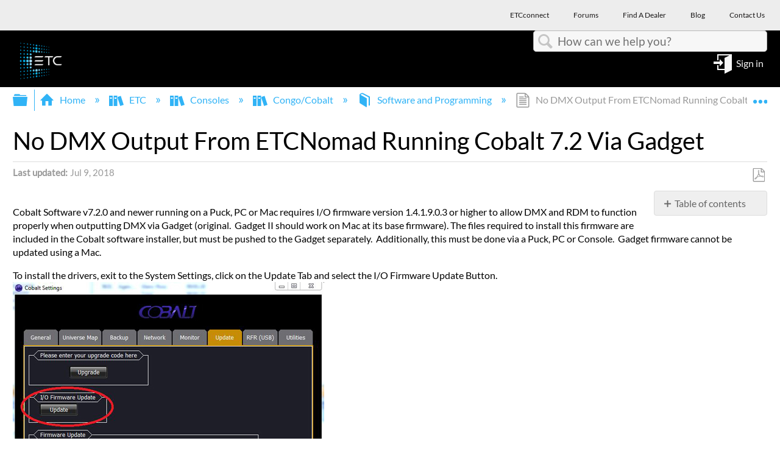

--- FILE ---
content_type: text/html; charset=utf-8
request_url: https://support.etcconnect.com/ETC/Consoles/Congo_Cobalt/Software_and_Programming/No_DMX_Output_From_ETCNomad_Running_Cobalt_7.2_Via_Gadget
body_size: 11822
content:
<!DOCTYPE html>
<html  lang="en">
<head prefix="og: http://ogp.me/ns# article: http://ogp.me/ns/article#">

        <meta name="viewport" content="width=device-width, initial-scale=1"/>
        <meta name="generator" content="MindTouch"/>
        <meta name="robots" content="index,follow"/>
        <meta property="og:title" content="No DMX Output From ETCNomad Running Cobalt 7.2 Via Gadget"/>
        <meta property="og:site_name" content="Electronic Theatre Controls Inc"/>
        <meta property="og:type" content="article"/>
        <meta property="og:locale" content="en_US"/>
        <meta property="og:url" content="https://support.etcconnect.com/ETC/Consoles/Congo_Cobalt/Software_and_Programming/No_DMX_Output_From_ETCNomad_Running_Cobalt_7.2_Via_Gadget"/>
        <meta property="og:image" content="https://a.mtstatic.com/@public/production/site_12049/1548866977-logo.png"/>
        <meta property="og:description" content=""/>
        <meta property="article:published_time" content="2018-07-09T12:33:46Z"/>
        <meta property="article:modified_time" content="2025-01-21T15:05:17Z"/>
        <meta name="twitter:card" content="summary"/>
        <meta name="twitter:title" content="No DMX Output From ETCNomad Running Cobalt 7.2 Via Gadget"/>
        <meta name="twitter:description" content=""/>
        <meta name="twitter:image" content="https://a.mtstatic.com/@public/production/site_12049/1548866977-logo.png"/>
        <meta name="description" content=""/>
        <link rel="canonical" href="https://support.etcconnect.com/ETC/Consoles/Congo_Cobalt/Software_and_Programming/No_DMX_Output_From_ETCNomad_Running_Cobalt_7.2_Via_Gadget"/>
        <link rel="search" type="application/opensearchdescription+xml" title="Electronic Theatre Controls Inc Search" href="https://support.etcconnect.com/@api/deki/site/opensearch/description"/>
        <link rel="apple-touch-icon" href="https://a.mtstatic.com/@public/production/site_12049/1690814513-apple-touch-icon.png"/>
        <link rel="shortcut icon" href="https://a.mtstatic.com/@public/production/site_12049/1522867707-favicon.ico"/>

        <script type="application/ld+json">{"@context":"http:\/\/schema.org","@type":"TechArticle","name":"No DMX Output From ETCNomad Running Cobalt 7.2 Via Gadget","url":"https:\/\/support.etcconnect.com\/ETC\/Consoles\/Congo_Cobalt\/Software_and_Programming\/No_DMX_Output_From_ETCNomad_Running_Cobalt_7.2_Via_Gadget","image":{"@type":"ImageObject","url":"https:\/\/a.mtstatic.com\/@public\/production\/site_12049\/1548866977-logo.png","height":{"@type":"QuantitativeValue","maxValue":315},"width":{"@type":"QuantitativeValue","maxValue":600}},"datePublished":"2018-07-09T12:33:46Z","dateModified":"2025-01-21T15:05:17Z","thumbnailUrl":"https:\/\/support.etcconnect.com\/@api\/deki\/pages\/7160\/thumbnail?default=https%3A%2F%2Fsupport.etcconnect.com%2F%40style%2Fcommon%2Fimages%2Fimage-placeholder.png","mainEntityofPage":{"@type":"WebPage","@id":"https:\/\/support.etcconnect.com\/ETC\/Consoles\/Congo_Cobalt\/Software_and_Programming\/No_DMX_Output_From_ETCNomad_Running_Cobalt_7.2_Via_Gadget"},"headline":"No DMX Output From ETCNomad Running Cobalt 7.2 Via Gadget","author":{"@type":"Organization","name":"ETC","logo":{"@type":"ImageObject","url":"https:\/\/www.etcconnect.com\/Content\/Images\/logo-header.png","height":{"@type":"QuantitativeValue","maxValue":60},"width":{"@type":"QuantitativeValue","maxValue":600}}},"publisher":{"@type":"Organization","name":"ETC","logo":{"@type":"ImageObject","url":"https:\/\/www.etcconnect.com\/Content\/Images\/logo-header.png","height":{"@type":"QuantitativeValue","maxValue":60},"width":{"@type":"QuantitativeValue","maxValue":600}}}}</script>
        <script type="application/ld+json">{"@context":"http:\/\/schema.org","@type":"WebPage","name":"No DMX Output From ETCNomad Running Cobalt 7.2 Via Gadget","url":"https:\/\/support.etcconnect.com\/ETC\/Consoles\/Congo_Cobalt\/Software_and_Programming\/No_DMX_Output_From_ETCNomad_Running_Cobalt_7.2_Via_Gadget","relatedLink":["https:\/\/support.etcconnect.com\/ETC\/Consoles\/Congo_Cobalt\/Software_and_Programming\/Programming_Key_Shortcuts","https:\/\/support.etcconnect.com\/ETC\/Consoles\/Congo_Cobalt\/Software_and_Programming\/Using_Color_Palettes","https:\/\/support.etcconnect.com\/ETC\/Consoles\/Congo_Cobalt\/Software_and_Programming\/Dynamic_Effects_Tutorial","https:\/\/support.etcconnect.com\/ETC\/Consoles\/Congo_Cobalt\/Software_and_Programming\/Chase_Effects_Tutorial"]}</script>
        <script type="application/ld+json">{"@context":"http:\/\/schema.org","@type":"BreadcrumbList","itemListElement":[{"@type":"ListItem","position":1,"item":{"@id":"https:\/\/support.etcconnect.com\/ETC","name":"ETC"}},{"@type":"ListItem","position":2,"item":{"@id":"https:\/\/support.etcconnect.com\/ETC\/Consoles","name":"Consoles"}},{"@type":"ListItem","position":3,"item":{"@id":"https:\/\/support.etcconnect.com\/ETC\/Consoles\/Congo_Cobalt","name":"Congo\/Cobalt"}},{"@type":"ListItem","position":4,"item":{"@id":"https:\/\/support.etcconnect.com\/ETC\/Consoles\/Congo_Cobalt\/Software_and_Programming","name":"Software and Programming"}}]}</script>

        <title>No DMX Output From ETCNomad Running Cobalt 7.2 Via Gadget - Electronic Theatre Controls Inc</title>


    <style type="text/css">/*<![CDATA[*/
company-logo-container {
    display:none;}
}

.elm-header-user-nav {
    background-color: #000 !important;
}/*]]>*/</style><style type="text/css">/*<![CDATA[*/
#mt-search-results .type-file {
display: none!important;
}/*]]>*/</style><style type="text/css">/*<![CDATA[*/
.columbia-article-topic-guide ul.mt-listings-simple.mt-reveal-listing li {
    display: block !important;
}
.columbia-article-topic-guide button.mt-icon-expand-collapse.mt-reveal-listing-expand-link {
    display: none;
}/*]]>*/</style><style type="text/css">/*<![CDATA[*/
company-logo-container {
    display:none;}/*]]>*/</style><style type="text/css">/*<![CDATA[*/
.mt-generative-search-toggle-container::before {
content: url("data:image/svg+xml,%3C%3Fxml version='1.0' encoding='utf-8'%3F%3E%3C!-- Generator: Adobe Illustrator 28.1.0, SVG Export Plug-In . SVG Version: 6.00 Build 0) --%3E%3Csvg version='1.1' id='Layer_1' xmlns='http://www.w3.org/2000/svg' xmlns:xlink='http://www.w3.org/1999/xlink' x='0px' y='0px' viewBox='0 0 136.7 46' style='enable-background:new 0 0 136.7 46;' xml:space='preserve'%3E%3Cstyle type='text/css'%3E .st0%7Bfill:%234CCE7C;%7D%0A%3C/style%3E%3Cg%3E%3Cpath d='M48.1,0.2h-6c-1.1,0-1.9,0.9-1.9,2V7c0,0.1-0.1,0.2-0.2,0.2h-5.5c-0.1,0-0.2-0.1-0.2-0.2V2.2c0-1.1-0.9-2-2-2h-6.6h-7.9 c-1.1,0-1.9,0.9-1.9,2V7c0,0.1-0.1,0.2-0.2,0.2h-5.5C10,7.2,9.9,7.1,9.9,7V2.2c0-1.1-0.9-2-1.9-2H2c-1.1,0-2,0.9-2,2v9.2 c0,0.4,0.1,0.8,0.3,1.3l7,13.6c0.2,0.4,0.3,0.9,0.3,1.4v5.6c0,1.4,1.2,2.6,2.6,2.6h5.4c0.1,0,0.2,0.1,0.2,0.2v7.1 c0,1,0.6,2,1.6,2.4c0.3,0.1,0.6,0.2,1,0.2c0.7,0,1.3-0.3,1.8-0.8l9.2-9.1h10.5c1.4,0,2.6-1.2,2.6-2.6v-5.6c0-0.5,0.1-1,0.2-1.3 l7.1-13.8c0.2-0.4,0.2-0.8,0.2-1.2V2.2C50,1.1,49.1,0.2,48.1,0.2z M47.6,11.4c0,0.1,0,0.2,0,0.2l-7.1,13.8 c-0.3,0.7-0.5,1.5-0.5,2.3v5.6c0,0.1-0.1,0.2-0.2,0.2H29.4c-0.7,0-1.3,0.3-1.8,0.8l-9,9c0,0-0.4,0.3-0.4-0.1s0-7.1,0-7.1 c0-1.4-1.2-2.6-2.6-2.6h-5.4c-0.1,0-0.2-0.1-0.2-0.2v-5.6c0-0.8-0.2-1.6-0.5-2.4l-7-13.6c0-0.1-0.1-0.2-0.1-0.3V2.6h5.2V7 c0,1.4,1.2,2.6,2.6,2.6h5.5c1.4,0,2.6-1.2,2.6-2.6V2.6h13.6V7c0,1.4,1.2,2.6,2.6,2.6H40c1.4,0,2.6-1.2,2.6-2.6V2.6h5.2L47.6,11.4z' /%3E%3Cpath d='M21.3,19.6c0.2,0.3,0.6,0.5,0.9,0.5c0.2,0,0.5-0.1,0.7-0.2c0.5-0.4,0.6-1.1,0.2-1.6c-0.1-0.1-2.7-3.6-6.2-3.6 c-3.6,0-6,3.4-6.1,3.6c-0.4,0.5-0.2,1.3,0.3,1.6c0.5,0.4,1.3,0.2,1.6-0.3c0,0,1.8-2.6,4.1-2.6C19.4,17,21.3,19.5,21.3,19.6z'/%3E%3Cpath d='M32.8,14.6c-3.6,0-6,3.4-6.1,3.6c-0.4,0.5-0.2,1.3,0.3,1.6c0.5,0.4,1.3,0.2,1.6-0.3c0,0,1.8-2.6,4.1-2.6s4.3,2.6,4.3,2.6 c0.2,0.3,0.6,0.5,0.9,0.5c0.2,0,0.5-0.1,0.7-0.2c0.5-0.4,0.6-1.1,0.2-1.6C38.9,18,36.4,14.6,32.8,14.6z'/%3E%3Cpath d='M29.2,25c0,0-1.8,2.6-4.1,2.6S20.8,25,20.8,25c-0.4-0.5-1.1-0.6-1.6-0.2s-0.6,1.1-0.2,1.6c0.1,0.1,2.7,3.6,6.2,3.6 c3.6,0,6-3.4,6.1-3.6c0.4-0.5,0.2-1.3-0.3-1.6C30.3,24.3,29.6,24.4,29.2,25z'/%3E%3C/g%3E%3Cg%3E%3Cpath class='st0' d='M128.5,35.9H62.7c-4.1,0-7.6-3.3-7.6-7.6V7.8c0-4.1,3.3-7.6,7.6-7.6h65.8c4.1,0,7.6,3.3,7.6,7.6v20.5 C136.1,32.6,132.6,35.9,128.5,35.9z'/%3E%3Cg%3E%3Cpath d='M81.7,26.9c-0.1,0-0.3,0-0.4-0.1l-4.9-2.5l-4.9,2.5c-0.3,0.1-0.5,0.1-0.8,0c-0.3-0.1-0.4-0.5-0.3-0.8l0.9-5.5l-4-3.9 c-0.3-0.3-0.3-0.5-0.1-0.8s0.4-0.5,0.7-0.5l5.5-0.8l2.4-4.9C75.9,9,76.9,9,77,9.6l2.4,4.9l5.5,0.8c0.3,0,0.5,0.3,0.7,0.5 c0.1,0.3,0,0.5-0.1,0.8l-4,3.9l0.9,5.5c0,0.3-0.1,0.5-0.3,0.8C82.1,26.8,82,26.9,81.7,26.9z M76.5,22.5c0.1,0,0.3,0,0.4,0.1l3.9,2 l-0.7-4.3c0-0.3,0-0.5,0.3-0.7l3.1-3.1L79.2,16c-0.3,0-0.5-0.1-0.5-0.4l-2.1-3.9l-1.9,3.9c-0.1,0.3-0.3,0.4-0.5,0.4l-4.3,0.7 l3.1,3.1c0.1,0.1,0.3,0.4,0.3,0.7l-0.7,4.3l3.9-2C76.2,22.7,76.3,22.5,76.5,22.5z'/%3E%3Cg%3E%3Cpath d='M92.4,24.3V12h1.3l5.3,9.6V12h1.3v12.3h-1.3l-5.3-9.6v9.6C93.7,24.3,92.4,24.3,92.4,24.3z'/%3E%3Cpath d='M102.7,24.3V12h7.2v1.5H104v3.7h5.6v1.5H104v4.1h6.2v1.5C110.2,24.3,102.7,24.3,102.7,24.3z'/%3E%3Cpath d='M113.8,24.3L111.1,12h1.3l1.5,8c0.1,0.8,0.3,1.6,0.4,2.5l0.4-2.3l1.9-8.3h1.6l1.5,6.2c0.4,1.5,0.7,2.9,0.8,4.4 c0.1-0.8,0.3-1.7,0.5-2.7l1.6-7.9h1.3l-2.8,12.3h-1.3l-2.1-9.4l-0.3-1.5c-0.1,0.5-0.1,1.1-0.3,1.5l-2.1,9.4 C115,24.3,113.8,24.3,113.8,24.3z'/%3E%3C/g%3E%3C/g%3E%3C/g%3E%3C/svg%3E%0A") !important;
margin-top: .25em;
width: 3.2em;
height: 1.2em;
display: inline-block;
}/*]]>*/</style>

        <link media="screen" type="text/css" rel="stylesheet" href="https://a.mtstatic.com/@cache/layout/anonymous.css?_=2e75cf7699947b13037154f55cd8b5d8_c3VwcG9ydC5ldGNjb25uZWN0LmNvbQ==:site_12049" id="mt-screen-css" />

    
        <link media="print" type="text/css" rel="stylesheet" href="https://a.mtstatic.com/@cache/layout/print.css?_=3948702318cdbec0fa85e11143229785:site_12049" id="mt-print-css" />


    <script type="application/json" nonce="0593efc079909747a581d0c826be5d33f5189c021b56ac84570c906e9178571f" id="mt-localizations-draft">
{"Draft.JS.alert.cancel.button":"OK","Draft.JS.alert.cancel.message":"You can not cancel a draft when the live page is unpublished.","Draft.JS.alert.cancel.title":"This draft cannot be canceled","Draft.JS.alert.publish.button":"OK","Draft.JS.alert.publish.message":"You can not publish a draft of a page with an unpublished parent","Draft.JS.alert.publish.title":"This draft cannot be published","Draft.JS.alert.unpublish.button":"OK","Draft.JS.alert.unpublish.message":"You can not unpublish a page when published subpages are present.","Draft.JS.alert.unpublish.title":"This page cannot be unpublished","Draft.JS.success.cancel":"The draft was successfully deleted.","Draft.JS.success.schedule.publish":"Publication schedule successfully created.","Draft.JS.success.publish":"The draft was successfully published.","Draft.JS.success.unpublish":"The page was successfully unpublished.","Draft.JS.success.unpublish.inherits-schedule\n        Draft.JS.success.unpublish.scheduled-to-publish":"[MISSING: draft.js.success.unpublish.inherits-schedule\n        draft.js.success.unpublish.scheduled-to-publish]","Draft.JS.success.update.schedule.publish":"Publication schedule successfully updated.","Draft.JS.success.update.schedule.unpublish":"[MISSING: draft.js.success.update.schedule.unpublish]","Draft.JS.success.delete.schedule\n        Draft.JS.success.delete.schedule.with.subpages\n        Draft.error.cancel":"[MISSING: draft.js.success.delete.schedule\n        draft.js.success.delete.schedule.with.subpages\n        draft.error.cancel]","Draft.error.publish":"There was an error publishing the draft.","Draft.error.unpublish":"There was an error unpublishing the page.","Draft.message.at":"at","Dialog.ConfirmSave.StrictIdf.title":"Oops!","Dialog.ConfirmSave.StrictIdf.error.missing-template-reference":"This article type requires a template reference widget. Not having one may negatively impact your site and SEO. Please contact CXone Expert support.","Dialog.ConfirmSave.StrictIdf.label.continue":"Proceed anyway","Dialog.ConfirmSave.StrictIdf.label.cancel":"Cancel","Dialog.ConfirmSave.StrictIdf.label.missing-template-reference-help-link":"Learn more about required references","Dialog.ConfirmSave.StrictIdf.error.invalid-idf":"This type of article should not exist at the requested location in the site hierarchy. Proceeding with the requested move may negatively impact site navigation and SEO.","Dialog.ConfirmSave.StrictIdf.label.invalid-idf-help-link":"Learn more about IDF structure","Dialog.EditDraft.page-title":"Create draft","Dialog.Scheduler.Common.label.am":"{0} AM","Dialog.Scheduler.Common.label.pm":"{0} PM","Dialog.Scheduler.Publish.alert-create-draft":"Create","Dialog.Scheduler.Publish.alert-existing-publication-scheduled":"This location has an existing publication schedule applied.  The new page will inherit this new schedule.","Dialog.Scheduler.Publish.alert-modify-message":"This draft is scheduled to be published {0} at {1}. A schedule cannot be modified or deleted less than 15 minutes from its start time.","Dialog.Scheduler.Publish.alert-modify-title":"This schedule cannot be modified","Dialog.Scheduler.Publish.button-close":"Close","Dialog.Scheduler.Publish.button-save":"Save publish schedule","Dialog.Scheduler.Publish.button-go-to-parent":"Go to parent","Dialog.Scheduler.Publish.do-not-have-permission-message":"This page will be published {0} with another page scheduled by {1}. You do not have permission to view this page. Please see {1} to resolve scheduling conflicts.","Dialog.Scheduler.Publish.go-to-parent-message":"This draft will be published {0}, scheduled by {1}. A schedule can only be modified where it was created.","Dialog.Scheduler.Publish.label.f1-link":"Learn about scheduled publishing","Dialog.Scheduler.Publish.page-title":"Publish","Dialog.Scheduler.Unpublish.button-save":"Save unpublish schedule","Dialog.Scheduler.Unpublish.alert-modify-message":"This page is scheduled to be unpublished {0} at {1}. A schedule cannot be modified or deleted less than 15 minutes from its start time.","Dialog.Scheduler.Unpublish.do-not-have-permission-message":"This page will be unpublished {0} with another page scheduled by {1}. You do not have permission to view this page. Please see {1} to resolve scheduling conflicts.","Dialog.Scheduler.Unpublish.go-to-parent-message":"This page will be unpublished {0}, scheduled by {1}. A schedule can only be modified where it was created.","Dialog.Scheduler.Unpublish.page-title":"Unpublish","Page.Dashboard.page-title":"Dashboard"}    </script>    <script type="application/json" nonce="0593efc079909747a581d0c826be5d33f5189c021b56ac84570c906e9178571f" id="mt-localizations-editor">
{"Article.Attach.file.upload.toobig":"The file \"{1}\" is too large.  The maximum allowed file size is {0}.","Article.Attach.file.upload.notAllowed":"The selected file can not be uploaded because you do not have permission to upload files of that type.","Article.Attach.file.upload.fileExtension":"You picked a file with an unsupported extension.  Please try again with a valid file.","Article.Common.page-is-restricted-login":"You do not have permission to view this page - please try signing in.","Article.Common.page-save-conflict":"You may have overwritten a concurrent editor's changes. Use this page's <a title=\"Revision History\" target=\"_blank\" href=\"{0}\" >Revision History<\/a> to review.","Article.Error.page-couldnt-be-loaded":"The requested page's contents could not be loaded.","Article.Error.page-save-conflict":"A page already exists at {0}. Navigate to the existing page and edit the page if you wish to modify its contents.","Article.Error.page-save-forbidden":"Your session has expired or you do not have permission to edit this page.","Article.Error.page-title-required":"A page title is required.","Article.edit.summary":"Edit summary","Article.edit.summary-reason":"Why are you making this edit?","Article.edit.enter-reason":"Enter reason (viewable in Site History Report)","Component.YoutubeSearch.error.key-invalid":"Your YouTube API Key was improperly configured. Please review the article at the","Component.YoutubeSearch.error.key-missing":"Your CXone Expert deployment needs to update your YouTube API Key. Details on how to update can be found at the","Component.YoutubeSearch.error.search-failed":"Search failed","Component.YoutubeSearch.info.not-found":"No videos found","Component.YoutubeSearch.label.video-url":"Video URL","Component.YoutubeSearch.placeholder.query":"Video URL or YouTube search query","Dialog.ConfirmCancel.button.continue-editing":"Continue editing","Dialog.ConfirmCancel.button.discard-changes":"Discard changes","Dialog.ConfirmCancel.message.changes-not-saved":"Your changes have not been saved to MindTouch.","Dialog.ConfirmCancel.title":"Discard changes?","Dialog.ConfirmDeleteRedirects.label.delete-redirects-help-link":"Learn more about deleting redirects","Dialog.ConfirmSave.error.redirect":"A redirect exists at this location and will be deleted if you continue. This may negatively impact your site and SEO. Please contact CXone Expert support.","Dialog.ConfirmSave.label.cancel":"Cancel","Dialog.ConfirmSave.label.continue":"Continue","Dialog.ConfirmSave.title":"Delete redirect?","Dialog.ConfirmSave.StrictIdf.error.invalid-idf":"This type of article should not exist at the requested location in the site hierarchy. Proceeding with the requested move may negatively impact site navigation and SEO.","Dialog.ConfirmSave.StrictIdf.error.missing-template-reference-insert":"You've removed the template reference, which is required for this page. Click Insert to reinsert the template reference.","Dialog.ConfirmSave.StrictIdf.label.cancel":"Cancel","Dialog.ConfirmSave.StrictIdf.label.continue":"Proceed anyway","Dialog.ConfirmSave.StrictIdf.label.insert":"Insert","Dialog.ConfirmSave.StrictIdf.label.missing-template-reference-help-link":"Learn more about required references","Dialog.ConfirmSave.StrictIdf.label.invalid-idf-help-link":"Learn more about IDF structure","Dialog.ConfirmSave.StrictIdf.title":"Oops!","Dialog.JS.wikibits-edit-section":"Edit section","Dialog.SaveRequired.button.cancel":"Cancel","Dialog.SaveRequired.button.save":"Save and continue","Dialog.SaveRequired.label.change-title-start":"This page needs a different title than","Dialog.SaveRequired.label.change-title-end":"Please make the correction and try again.","Dialog.SaveRequired.label.new-page-alert":"This operation can not be performed on a page that has not yet been created. In order to do that, we need to quickly save what you have.","Dialog.SaveRequired.title":"Save required","Draft.error.save-unpublished":"You cannot save an unpublished draft at {0}. A published page already exists at that location.","GUI.Editor.alert-changes-made-without-saving":"You have made changes to the content without saving your changes. Are you sure you want to exit this page?","GUI.Editor.error.copy-hint":"To avoid losing your work, copy the page contents to a new file and retry saving again.","GUI.Editor.error.server-error":"A server error has occurred.","GUI.Editor.error.unable-to-save":"We are unable to save this page","Redist.CKE.mt-save.save-to-file-link":"Save the page content to a file","Redist.CKE.mt-autosave.contents-autosaved":"The page contents were autosaved to the browser's local storage {0}","System.API.Error.invalid-redirect":"Cannot create a redirect on a page with sub-pages.","System.API.Error.invalid-redirect-target":"The redirect does not point at a valid page."}    </script>    <script type="application/json" nonce="0593efc079909747a581d0c826be5d33f5189c021b56ac84570c906e9178571f" id="mt-localizations-file-uploader">
{"Dialog.Attach.allowed-types":"Allowed file types:","Dialog.Attach.button.upload":"Upload","Dialog.Attach.choose-files-dad":"Choose files to upload or drag and drop files into this window.","Dialog.Attach.max-size":"Maximum upload file size: {0}"}    </script>    <script type="application/json" nonce="0593efc079909747a581d0c826be5d33f5189c021b56ac84570c906e9178571f" id="mt-localizations-grid-widget">
{"Article.Common.page-is-restricted-login":"You do not have permission to view this page - please try signing in.","MindTouch.Help.Page.search-unavailable":"Sorry, search is currently unavailable.","MindTouch.Reports.data.empty-grid-text":"No Data Available.","Page.StructuredTags.error-update":"An unknown error occurred."}    </script>    <script type="application/json" nonce="0593efc079909747a581d0c826be5d33f5189c021b56ac84570c906e9178571f" id="mt-localizations-tree-widget">
{"Skin.Common.home":"Home","Dialog.Common.error.path-not-found":"The requested page or section could not be loaded. Please update the link.","Dialog.JS.loading":"Loading...","Dialog.JS.loading.copy":"Copying page(s)...","Dialog.JS.loading.insertImage":"Inserting image...","Dialog.JS.loading.move":"Moving page(s)...","Dialog.JS.loading.moveFile":"Moving file...","Dialog.JS.loading.search":"Searching...","MindTouch.Help.Page.in":"in","MindTouch.Help.Page.no-search-results":"Sorry, we can't find what you are looking for.","MindTouch.Help.Page.no-search-try":"Try searching for something else, selecting a category, or try creating a ticket.","MindTouch.Help.Page.retrysearch":"Click here to search the whole site.","MindTouch.Help.Page.search-error-try":"Please try again later.","MindTouch.Help.Page.search-unavailable":"Sorry, search is currently unavailable."}    </script>    <script type="application/json" nonce="0593efc079909747a581d0c826be5d33f5189c021b56ac84570c906e9178571f" id="mt-localizations-dialog">
{"Dialog.Common.button.cancel":"Cancel","Dialog.Common.button.ok":"OK","Dialog.Common.label.home":"Home"}    </script>
    <script type="text/javascript" data-mindtouch-module="true" nonce="0593efc079909747a581d0c826be5d33f5189c021b56ac84570c906e9178571f" src="https://a.mtstatic.com/deki/javascript/out/globals.jqueryv2.2.4.js?_=bcd3a23b28dbd7b768d573b3e35af0c6ad4f726e:site_12049"></script><script type="application/json" id="mt-global-settings" nonce="0593efc079909747a581d0c826be5d33f5189c021b56ac84570c906e9178571f">{"articleType":"reference","attachFileMax":1000,"baseHref":"https:\/\/support.etcconnect.com","cacheFingerprint":"bcd3a23b28dbd7b768d573b3e35af0c6ad4f726e:site_12049","canFileBeAttached":false,"cdnHostname":"a.mtstatic.com","clientSideWarnings":false,"dntEditorConfig":false,"draftEditable":false,"followRedirects":1,"idfHideTemplateTags":true,"idfVersion":"IDF3","isAiOptimizationTemplateEnabled":false,"isArticleReviewCommunityMembersEnabled":false,"isDraftAllowed":false,"isDraftManagerReportDownloadEnabled":false,"isDraftRequest":false,"isFindAndReplaceUndoEnabled":false,"isGenerativeSearchEnabled":false,"isGenerativeSearchDisclaimerEnabled":true,"isGenerativeSearchStreamResponseToggleEnabled":true,"isGenerativeSearchSearchIconEnabled":false,"isContentAdequacyEnabled":true,"isGenerativeSearchOnDemandEvaluationEnabled":true,"isFileDescriptionCaptionableByLlmEnabled":false,"isGoogleAnalyticsEnabled":true,"isGuideTabMultipleClassificationsEnabled":false,"isHawthornThemeEnabled":false,"isIframeSandboxEnabled":false,"isImportExportEnhancementsEnabled":false,"isImportExportMediaEnabled":false,"isExternalImportEnabled":false,"isInteractionAnalyticsDebugEnabled":false,"isDevelopmentModeEnabled":false,"isInteractionAnalyticsEnabled":true,"isKcsEnabledOnPage":false,"isMediaManagerEnabled":true,"isPinnedPagesEnabled":true,"isPinnedPagesEnhancementsEnabled":true,"isReportDownloadEnabled":false,"isSchedulePublishEnabled":true,"isSearchAsYouTypeEnabled":false,"isTinymceAiAssistantEnabled":false,"isSearchInsightsDownloadEnabled":true,"isSentimentAnalysisEnabled":true,"isShowMoreChildrenNodesEnabled":false,"isShowTerminalNodesEnabled":false,"isSkinResponsive":true,"isSmoothScrollEnabled":true,"isTinyMceEnabled":false,"isTreeArticleIconsEnabled":false,"isXhrF1WebWidgetEnabled":true,"isXhrIEMode":false,"kcsEnabled":false,"kcsV2Enabled":false,"kcsV2GuidePrivacySetting":"Semi-Public","learningPathsEnabled":true,"maxFileSize":268435456,"moduleMode":"global","pageEditable":false,"pageId":7160,"pageIsRedirect":false,"pageLanguageCode":"en-US","pageName":"No DMX Output From ETCNomad Running Cobalt 7.2 Via Gadget","pageNamespace":"","pageOrderLimit":1000,"pagePermissions":["LOGIN","BROWSE","READ","SUBSCRIBE"],"pageRevision":"2","pageSectionEditable":false,"pageTitle":"ETC\/Consoles\/Congo Cobalt\/Software and Programming\/No DMX Output From ETCNomad Running Cobalt 7.2 Via Gadget","pageViewId":"5b28eb6b-e961-45d1-829b-7e7978a1853b","siteId":"site_12049","pathCommon":"\/@style\/common","pathSkin":"\/@style\/elm","relatedArticlesDetailed":true,"removeBlankTemplate":true,"removeDeleteCheckbox":true,"cidWarningOnDelete":true,"scriptParser":2,"sessionId":"ODM0ODQ4MDYtYzYyNC00OTllLTkzMGYtZGRiYjBmMTI2M2EyfDIwMjYtMDItMDNUMjA6MjI6MTc=","showAllTemplates":false,"siteAuthoringPageThumbnailManagementEnabled":true,"skinStyle":"columbia.elm","spaceballs2Enabled":false,"strictIdfEnabled":true,"uiLanguage":"en-us","userId":2,"isPageRedirectPermanent":false,"userIsAdmin":false,"userIsAnonymous":true,"userIsSeated":false,"userName":"Anonymous User","userPermissions":["LOGIN","BROWSE","READ","SUBSCRIBE"],"userSystemName":"Anonymous","userTimezone":"GMT","webFontConfig":{"google":{"families":null}},"apiToken":"xhr_2_1770150138_e7f3cd8ffa3a541581df11eac238b7e3f8144015db785d42efb2f82bf5181d39","displayGenerativeSearchDisclaimer":true}</script><script type="text/javascript" data-mindtouch-module="true" nonce="0593efc079909747a581d0c826be5d33f5189c021b56ac84570c906e9178571f" src="https://a.mtstatic.com/deki/javascript/out/deki.legacy.js?_=bcd3a23b28dbd7b768d573b3e35af0c6ad4f726e:site_12049"></script><script type="text/javascript" data-mindtouch-module="true" nonce="0593efc079909747a581d0c826be5d33f5189c021b56ac84570c906e9178571f" src="https://a.mtstatic.com/deki/javascript/out/community.js?_=bcd3a23b28dbd7b768d573b3e35af0c6ad4f726e:site_12049"></script><script type="text/javascript" data-mindtouch-module="true" nonce="0593efc079909747a581d0c826be5d33f5189c021b56ac84570c906e9178571f" src="https://a.mtstatic.com/deki/javascript/out/standalone/skin_elm.js?_=bcd3a23b28dbd7b768d573b3e35af0c6ad4f726e:site_12049"></script><script type="text/javascript" data-mindtouch-module="true" nonce="0593efc079909747a581d0c826be5d33f5189c021b56ac84570c906e9178571f" src="https://a.mtstatic.com/deki/javascript/out/standalone/pageBootstrap.js?_=bcd3a23b28dbd7b768d573b3e35af0c6ad4f726e:site_12049"></script>

    
        
    
<script type="text/javascript" nonce="0593efc079909747a581d0c826be5d33f5189c021b56ac84570c906e9178571f">(function(i,s,o,g,r,a,m){i['GoogleAnalyticsObject']=r;i[r]=i[r]||function(){(i[r].q=i[r].q||[]).push(arguments)},i[r].l=1*new Date();a=s.createElement(o),m=s.getElementsByTagName(o)[0];a.async=1;a.src=g;m.parentNode.insertBefore(a,m)})(window,document,'script','//www.google-analytics.com/analytics.js','ga');ga('create','UA-65721316-30','https://support.etcconnect.com',{name:'mtTracker',allowLinker:true});ga('mtTracker.require','linker');ga('mtTracker.set', 'anonymizeIp', true);ga('mtTracker.send','pageview');document.addEventListener('mindtouch-web-widget:f1:loaded',function(e){var t=e.data||{},d=t.widget;d&&''!==t.embedId&&document.addEventListener('mindtouch-web-widget:f1:clicked',function(e){var t=(e.data||{}).href;if(t){var n=document.createElement('a');n.setAttribute('href',t),'expert-help.nice.com'===n.hostname&&(e.preventDefault(),ga('linker:decorate',n),d.open(n.href))}})});</script>
</head>
<body class="elm-user-anonymous columbia-page-main columbia-article-reference columbia-browser-chrome columbia-platform-macintosh columbia-breadcrumb-home-etc-consoles-congocobalt-softwareandprogramming-nodmxoutputfrometcnomadrunningcobalt7.2viagadget columbia-live no-touch columbia-lang-en-us columbia-skin-elm">
<a class="elm-skip-link" href="#elm-main-content" title="Press enter to skip to the main content">Skip to main content</a><main class="elm-skin-container" data-ga-category="Anonymous | page">
    <header class="elm-header">
        <div class="elm-header-custom"><div class="top-row">
<div class="navbar">
<div class="container">
<ul class="top-nav nav navbar-nav">
    <li><a target="_blank" href="https://etcconnect.com/" rel="external noopener nofollow" class="link-https"><span>ETCconnect</span> </a></li>
    <li><a target="_blank" href="https://community.etcconnect.com/" rel="external noopener nofollow" class="link-https"><span>Forums</span> </a></li>
    <li><a target="_blank" href="https://www.etcconnect.com/Find-A-Dealer.aspx" rel="external noopener nofollow" class="link-https"><span>Find A Dealer</span> </a></li>
    <li><a target="_blank" href="https://blog.etcconnect.com/" rel="external noopener nofollow" class="link-https"><span>Blog</span> </a></li>
    <li><a target="_blank" href="https://www.etcconnect.com/Contact-Us.aspx" rel="external noopener nofollow" class="link-https"><span>Contact Us</span> </a></li>
</ul>
</div>
</div>
</div>





<nav class="elm-nav mindtouch-header"><div class="elm-nav-container"><div class="company-logo-container"><a class="internal" href="https://support.etcconnect.com/ETC" rel="internal"><img style="max-height: 80px;" class="internal" alt="ETC_logo.jpg" loading="lazy" src="https://support.etcconnect.com/@api/deki/files/10118/ETC_logo.jpg?revision=1" /></a></div></div></nav>




















<p>&nbsp;</p>
</div>
        <div class="elm-nav mt-translate-module" hidden="true">
            <div class="elm-nav-container mt-translate-container"></div>
        </div>
        <div class="elm-header-logo-container">
            <a href="https://support.etcconnect.com" title="Electronic Theatre Controls Inc" aria-label='Link to home'><img src="https://a.mtstatic.com/@public/production/site_12049/1548866977-logo.png" alt="Electronic Theatre Controls Inc" /></a>
        </div>
        
        <nav class="elm-header-user-nav elm-nav" role="navigation">
            <div class="elm-nav-container">
                <ol>
                    <li class="elm-global-search" data-ga-action="Header search"><a class="mt-icon-site-search mt-toggle-form" href="#" title="Search site">Search site</a>
<div class="mt-quick-search-container mt-toggle-form-container">
    <form action="/Special:Search">
        <input name="qid" id="mt-qid-skin" type="hidden" value="" />
        <input name="fpid" id="mt-search-filter-id" type="hidden" value="230" />
        <input name="fpth" id="mt-search-filter-path" type="hidden" />
        <input name="path" id="mt-search-path" type="hidden" value="" />

        <label class="mt-label" for="mt-site-search-input">
            Search
        </label>
        <input class="mt-text mt-search search-field" name="q" id="mt-site-search-input" placeholder="How can we help you?" type="search" />
        <button class="mt-button ui-button-icon mt-icon-site-search-button search-button" type="submit">
            Search
        </button>
    </form>
</div>
<div class="elm-search-back"><a class="mt-icon-browser-back" data-ga-label="Browse back" href="#" id="mt-browser-back" title="Go back to previous article">Go back to previous article</a></div>
</li>
                    <li class="elm-user-menu"><ol class="mt-user-menu">


    <li class="mt-user-menu-user">
        <a class="mt-icon-quick-sign-in "
           href="https://support.etcconnect.com/@app/auth/3/login?returnto=https%3A%2F%2Fsupport.etcconnect.com%2FETC%2FConsoles%2FCongo_Cobalt%2FSoftware_and_Programming%2FNo_DMX_Output_From_ETCNomad_Running_Cobalt_7.2_Via_Gadget"
           title="Sign in">Sign in</a>

    </li>
</ol>
</li>
                </ol>
            </div>
        </nav>
        <nav class="elm-header-global-nav elm-nav" data-ga-action="Elm Navigation">
            <div class="elm-nav-container">
                <button class="elm-hierarchy-trigger mt-hierarchy-trigger ui-button-icon mt-icon-hierarchy-trigger-closed" title="Expand/collapse global hierarchy" data-ga-label="Hierarchy Toggle - Tree View">
                    Expand/collapse global hierarchy
                </button>
                <ol class="mt-breadcrumbs" data-ga-action="Breadcrumbs">
                        <li>
                            <a href="https://support.etcconnect.com/" data-ga-label="Breadcrumb category">
                                <span class="mt-icon-article-category mt-icon-article-home"></span>
                                    Home
                            </a>
                        </li>
                        <li>
                            <a href="https://support.etcconnect.com/ETC" data-ga-label="Breadcrumb category">
                                <span class="mt-icon-article-category"></span>
                                    ETC
                            </a>
                        </li>
                        <li>
                            <a href="https://support.etcconnect.com/ETC/Consoles" data-ga-label="Breadcrumb category">
                                <span class="mt-icon-article-category"></span>
                                    Consoles
                            </a>
                        </li>
                        <li>
                            <a href="https://support.etcconnect.com/ETC/Consoles/Congo_Cobalt" data-ga-label="Breadcrumb category">
                                <span class="mt-icon-article-category"></span>
                                    Congo/Cobalt
                            </a>
                        </li>
                        <li>
                            <a href="https://support.etcconnect.com/ETC/Consoles/Congo_Cobalt/Software_and_Programming" data-ga-label="Breadcrumb guide">
                                <span class="mt-icon-article-guide"></span>
                                    Software and Programming
                            </a>
                        </li>
                        <li class="mt-breadcrumbs-current-page">
                            <span class="mt-icon-article-reference"></span>
                            No DMX Output From ETCNomad Running Cobalt 7.2 Via Gadget
                        </li>
                </ol>
                <button class="mt-icon-hierarchy-mobile-view-trigger ui-button-icon mt-icon-hierarchy-mobile-trigger-closed" title="Expand/collapse global location" data-ga-label="Hierarchy Toggle - Breadcrumb Expand/Collapse">
                    Expand/collapse global location
                </button>
            </div>
        </nav>
        <nav class="elm-nav elm-header-hierarchy">
            <div class="elm-nav-container">
                <div class="elm-hierarchy mt-hierarchy"></div>
            </div>
        </nav>    </header>
    <article class="elm-content-container" id="elm-main-content" tabindex="-1">
        <header>
            <div id="flash-messages"><div class="dekiFlash"></div></div>
            
                
<h1 id="title" data-title-editor-available="false">
        No DMX Output From ETCNomad Running Cobalt 7.2 Via Gadget
</h1>

                

                
                    <ol class="elm-meta-data elm-meta-top" data-ga-action="Page actions">
                        <li class="elm-last-modified"><dl class="mt-last-updated-container">
    <dt class="mt-last-updated-label">Last updated</dt>
    <dd>
        <span class="mt-last-updated" data-timestamp="2018-07-09T12:33:58Z"></span>
    </dd>
</dl>
</li>
                        <li class="elm-pdf-export"><a data-ga-label="PDF" href="https://support.etcconnect.com/@api/deki/pages/7160/pdf/No%2bDMX%2bOutput%2bFrom%2bETCNomad%2bRunning%2bCobalt%2b7.2%2bVia%2bGadget.pdf?stylesheet=default" rel="nofollow" target="_blank" title="Export page as a PDF">
    <span class="mt-icon-article-pdf"></span>Save as PDF
</a></li>
                        <li class="elm-social-share"></li>
                    </ol>
                
            
        </header>
                <header class="mt-content-header"></header>
                <aside class="mt-content-side"></aside>
            <aside id="mt-toc-container" data-title="Table of contents" data-collapsed="true">
                <nav class="mt-toc-content mt-collapsible-section">
                    <em>No headers</em>
                </nav>
            </aside>
            <section class="mt-content-container">
                <div class="mt-contentreuse-widget" data-page="ETC/Reference_Documents/ETC/Consoles/Congo_and_Cobalt/No_DMX_Output_From_ETCNomad_Running_Cobalt_7.2_Via_Gadget" data-section="">
<div class="mt-include" id="s2291">

<div class="mt-page-summary"><div class="mt-page-overview"></div></div>

<p>Cobalt Software v7.2.0 and newer running on a Puck, PC or Mac requires I/O firmware version 1.4.1.9.0.3 or higher to allow DMX and RDM to function properly when outputting DMX via Gadget (original.&nbsp; Gadget II should work on Mac at its base firmware). The files required to install this firmware are included in the Cobalt software installer, but must be pushed to the Gadget&nbsp;separately.&nbsp; Additionally, this must be done via a Puck, PC or Console.&nbsp; Gadget firmware cannot be updated using a Mac.</p>

<p>To install the drivers, exit to the System Settings, click on the Update Tab and select the I/O Firmware Update Button.<br />
<img alt="update_tab.jpg" class="internal" loading="lazy" src="https://support.etcconnect.com/@api/deki/files/202/no_dmx_output_from_etcnomad_running_cobalt_7.2_via_gadget_update_tab.jpg?revision=2" /></p>

<p>A popup window will appear; from the File pull down menu, select IO_CARD_V1_4_1_9_0_003.SRC then click the Download button which will complete the firmware installation.<br />
<img alt="io_card.jpg" class="internal" loading="lazy" src="https://support.etcconnect.com/@api/deki/files/203/no_dmx_output_from_etcnomad_running_cobalt_7.2_via_gadget_io_card.jpg?revision=2" /></p>
</div>
</div>

<p>&nbsp;</p>


                    <footer class="mt-content-footer"></footer>
            </section>

        
            <footer class="elm-content-footer">
                <ol class="elm-meta-data elm-meta-article-navigation">
                    <li class="elm-back-to-top"><a class="mt-icon-back-to-top" href="#title" id="mt-back-to-top" title="Jump back to top of this article">Back to top</a></li>
                    <li class="elm-article-pagination"><ul class="mt-article-pagination" data-ga-action="Article pagination bottom">
    <li class="mt-pagination-previous">

            <a class="mt-icon-previous-article" data-ga-label="Previous page" href="https://support.etcconnect.com/ETC/Consoles/Congo_Cobalt/Software_and_Programming/Net3_Radio_Focus_Remote_RFR_Setup_On_Congo_Version_5" title="Net3 Radio Focus Remote RFR Setup On Congo Version 5"><span>Net3 Radio Focus Remote RFR Setup On Congo Version 5</span></a>
    </li>
        <li class="mt-pagination-next">
                <a class="mt-icon-next-article" data-ga-label="Next page" href="https://support.etcconnect.com/ETC/Consoles/Congo_Cobalt/Software_and_Programming/Preset_vs_Cue_in_Congo" title="Preset vs Cue in Congo"><span>Preset vs Cue in Congo</span></a>
        </li>
</ul>
</li>
                </ol>
                    <div class="elm-article-feedback"><div class="mt-feedback-rating-container" data-ga-action="Page rating" data-page-revision="2" data-use-local-storage="true"><ul class="mt-feedback-rating-controls"><li class="mt-feedback-rating-message mt-feedback-rating-item">Was this article helpful?</li><li class="mt-rating-yes mt-feedback-rating-item"><button class="mt-rating-button-yes mt-feedback-rating-button ui-button-icon mt-icon-rating-yes" data-ga-label="Rate">Yes</button></li><li class="mt-rating-no mt-feedback-rating-item"><button class="mt-rating-button-no mt-feedback-rating-button ui-button-icon mt-icon-rating-no" data-ga-label="Rate">No</button></li><li class="mt-last-rating-date mt-feedback-rating-item"></li></ul><div id="mt-feedback-flash-message"></div></div><script type="application/json" id="mt-localizations-feedback-rating">/*<![CDATA[*/{"Page.FeedbackRating.label.last-rated":"-- You last rated this article on {0}","Page.FeedbackRating.message.contact.no":"No","Page.FeedbackRating.message.contact.yes":"Yes","Page.FeedbackRating.message.submit.error":"An error occurred while attempting to send your feedback.  Please try again at a later time.","Page.FeedbackRating.message.submit.success":"Your feedback has been successfully submitted.  You can submit more feedback at any time."}/*]]>*/</script></div>
                <div class="elm-related-articles-container"><h2 class="mt-related-articles-header">Recommended articles</h2>
<ol class="mt-related-listings-container"
    data-ga-action="related"
    >
</ol>
<script type="application/json" nonce="0593efc079909747a581d0c826be5d33f5189c021b56ac84570c906e9178571f" id="mt-localizations-related-pages">
{"Skin.Columbia.label.no-recommended-articles":"There are no recommended articles."}</script></div>
                <ol class="elm-meta-data elm-meta-bottom">
                    <li class="elm-classifications">        <dl class="mt-classification mt-classification-article-reference" data-ga-action="Tag navigation">
            <dt class="mt-classification-label">Article type</dt>
            <dd class="mt-classification-value"><a href="https://support.etcconnect.com/Special:Search?tags=article%3Areference" data-ga-label="Classification">Reference</a></dd>
        </dl>
</li>
                    <li class="elm-tags"><dl class="mt-tags">
    <dt class="mt-tag-label">Tags</dt>
    <dd class="mt-tag-value">
        <ol class="mt-tags-list" data-ga-action="Tag navigation">
        </ol>
            This page has no tags.
    </dd>
</dl></li>
                </ol>
            </footer>
        
    </article>
    <footer class="elm-footer">
        <nav class="elm-footer-siteinfo-nav elm-nav">
            <div class="elm-nav-container">
                <ol>
                    <li class="elm-footer-copyright">&copy; Copyright 2026 Electronic Theatre Controls Inc</li>
                    <li class="elm-footer-powered-by"><a href="https://mindtouch.com/demo" class="mt-poweredby product " title="MindTouch" target="_blank">
   Powered by CXone Expert
   <span class="mt-registered">&reg;</span>
</a></li>
                </ol>
            </div>
        </nav>
        <div class="elm-footer-custom"><div class="elm-nav-container" style="background-color: black;">
<div class="top-row">
<div class="row">
<style type="text/css">/*<![CDATA[*/.footerlinks {
                    margin-left: 20px;
                    margin-right: 20px;
                    color: white !important;
                }

                .footerlinks:hover {
                    cursor: pointer;
                }


/*]]>*/</style>
<div style="display: flex; flex-direction: row; justify-content: center; margin-bottom: 20px; margin-top: 20px;"><a title="" href="https://www.etcconnect.com/Careers/" target="_blank" rel="external noopener nofollow" class="footerlinks link-https">Careers</a> <a title="" href="https://www.etcconnect.com/Contact-Us.aspx" target="_blank" rel="external noopener nofollow" class="footerlinks link-https">Contact Us</a> <a title="" href="https://www.etcconnect.com/Products/Legacy/" target="_blank" rel="external noopener nofollow" class="footerlinks link-https">Legacy Products</a> <a title="" href="https://www.etcconnect.com/IP" target="_blank" rel="external noopener nofollow" class="footerlinks link-https">Patents &amp; Trademarks</a></div>

<div style="display: flex; flex-direction: row; justify-content: center; margin-bottom: 20px; margin-top: 20px;"><a style="padding-top: 0px;" title="" href="https://www.etcconnect.com/Privacy-Policy-Terms-of-Use-and-Acceptable-Use.aspx" target="_blank" rel="external noopener nofollow" class="footerlinks link-https">Privacy Policy &amp; Legal Notices</a> <a style="padding-top: 0px;" title="" href="https://www.etcconnect.com/About/California-Supply-Chain-Transparency-Act.aspx" target="_blank" rel="external noopener nofollow" class="footerlinks link-https">CA Transparency Act &amp; Transparency in Coverage</a> <a style="padding-top: 0px;" title="" href="https://www.etcconnect.com/Do-Not-Share-My-Personal-Info/" target="_blank" rel="external noopener nofollow" class="footerlinks link-https">Do Not Share My Personal Info</a> <a style="padding-top: 0px;" title="" href="https://www.etcconnect.com/CA-Privacy-Rights/" target="_blank" rel="external noopener nofollow" class="footerlinks link-https">CA Privacy Rights</a></div>
</div>
</div>

<nav class="elm-nav mindtouch-footer">
<div class="elm-nav-container">
<div class="footer-logo-container"><a class="internal" href="https://support.etcconnect.com/ETC" rel="internal"><img style="max-height: 80px;" class="internal" alt="ETC_logo.jpg" loading="lazy" src="https://support.etcconnect.com/@api/deki/files/10118/ETC_logo.jpg?revision=1" /></a></div>

<div id="content-desktop">
<ol class="etc-social-nav">
    <li class="social-icons" id="facebook">&nbsp;</li>
    <li class="social-icons" id="twitter">&nbsp;</li>
    <li class="social-icons" id="youtube">&nbsp;</li>
    <li class="social-icons" id="linkedin">&nbsp;</li>
    <li class="social-icons" id="instagram">&nbsp;</li>
    <li id="blog-icon"><a class="external" href="http://blog.etcconnect.com" rel="external nofollow" target="_blank"><img alt="blog-icon.png" class="internal" loading="lazy" src="https://support.etcconnect.com/@api/deki/files/476/blog-icon.png?revision=1" /></a></li>
</ol>
</div>

<div class="high-end-logo"><a style="padding-right: 50px !important;vertical-align:top !important;" target="_top" href="mailto:kmsfeedback@etcconnect.com?Subject=Feedback" rel="external nofollow" class="link-mailto">Not finding what you need? Let us know.</a><a class="mobile-brand-HES internal" href="https://support.etcconnect.com/RAYN" rel="internal"><img style="max-height:80px;" class="internal" alt="rayn_header_footer.jpg" loading="lazy" src="https://support.etcconnect.com/@api/deki/files/10119/rayn_header_footer.jpg?revision=1" /></a><a class="mobile-brand-HES internal" href="https://support.etcconnect.com/HES" rel="internal"><img style="max-height:80px;" class="internal" alt="HES_logo_yellow.jpg" loading="lazy" src="https://support.etcconnect.com/@api/deki/files/10117/HES_logo_yellow.jpg?revision=1" /></a></div>
</div>
</nav>
</div>


<script type="text/javascript">/*<![CDATA[*/
var thumbnail = document.getElementsByClassName("mt-page-thumbnail");
if (thumbnail.length > 0) {
    document.getElementsByClassName("mt-page-thumbnail")[0].insertAdjacentElement('afterEnd', document.getElementById("etcSummary"));
}/*]]>*/</script>

<p>&nbsp;</p>
</div>
    </footer>
</main>
<div id="mt-modal-container"></div>

    <script type="text/javascript" async="async" nonce="0593efc079909747a581d0c826be5d33f5189c021b56ac84570c906e9178571f" src="https://support.etcconnect.com/@embed/f1.js"></script>

<!-- Google Tag Manager -->
<script>/*<![CDATA[*/(function(w,d,s,l,i){w[l]=w[l]||[];w[l].push({'gtm.start':
new Date().getTime(),event:'gtm.js'});var f=d.getElementsByTagName(s)[0],
j=d.createElement(s),dl=l!='dataLayer'?'&l='+l:'';j.async=true;j.src=
'https://www.googletagmanager.com/gtm.js?id='+i+dl;f.parentNode.insertBefore(j,f);
})(window,document,'script','dataLayer','GTM-NB838HN');/*]]>*/</script>
<!-- End Google Tag Manager -->
<script src="https://cc.cdn.civiccomputing.com/9/cookieControl-9.x.min.js" type="text/javascript"></script>
<script src="https://cookiecontrol.etcconnect.com/support.etcconnect.com.js" type="text/javascript"></script><script type="text/javascript" data-mindtouch-module="true" nonce="0593efc079909747a581d0c826be5d33f5189c021b56ac84570c906e9178571f" src="https://a.mtstatic.com/deki/javascript/out/standalone/serviceworker-unregister.js?_=bcd3a23b28dbd7b768d573b3e35af0c6ad4f726e:site_12049"></script><script type="text/javascript" data-mindtouch-module="true" nonce="0593efc079909747a581d0c826be5d33f5189c021b56ac84570c906e9178571f" src="https://a.mtstatic.com/deki/javascript/out/standalone/pageLoaded.js?_=bcd3a23b28dbd7b768d573b3e35af0c6ad4f726e:site_12049"></script>


</body>
</html>
